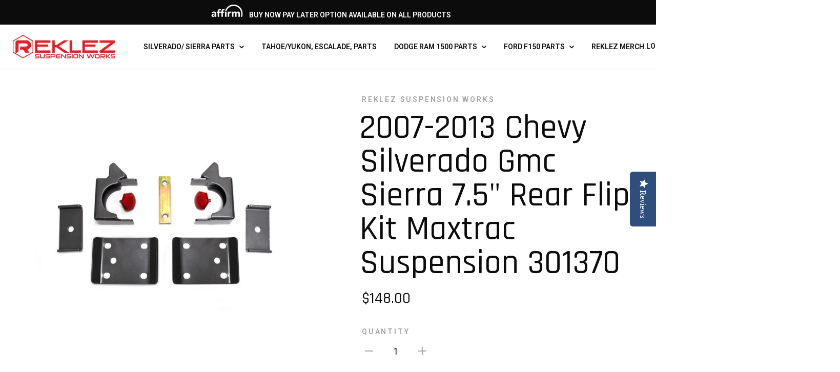

--- FILE ---
content_type: text/html; charset=utf-8
request_url: https://www.google.com/recaptcha/api2/aframe
body_size: 267
content:
<!DOCTYPE HTML><html><head><meta http-equiv="content-type" content="text/html; charset=UTF-8"></head><body><script nonce="tJGbEJWxDjGObe2aq7Mw1A">/** Anti-fraud and anti-abuse applications only. See google.com/recaptcha */ try{var clients={'sodar':'https://pagead2.googlesyndication.com/pagead/sodar?'};window.addEventListener("message",function(a){try{if(a.source===window.parent){var b=JSON.parse(a.data);var c=clients[b['id']];if(c){var d=document.createElement('img');d.src=c+b['params']+'&rc='+(localStorage.getItem("rc::a")?sessionStorage.getItem("rc::b"):"");window.document.body.appendChild(d);sessionStorage.setItem("rc::e",parseInt(sessionStorage.getItem("rc::e")||0)+1);localStorage.setItem("rc::h",'1763392784382');}}}catch(b){}});window.parent.postMessage("_grecaptcha_ready", "*");}catch(b){}</script></body></html>

--- FILE ---
content_type: text/javascript; charset=utf-8
request_url: https://reklez.com/collections/2007-2017-gm-trucks-drop-kits/products/2007-2013-chevy-silverado-gmc-sierra-7-5-rear-flip-kit-maxtrac-suspension-301370.js
body_size: 611
content:
{"id":2166555803737,"title":"2007-2013 Chevy Silverado Gmc Sierra 7.5\" Rear Flip Kit Maxtrac Suspension 301370","handle":"2007-2013-chevy-silverado-gmc-sierra-7-5-rear-flip-kit-maxtrac-suspension-301370","description":"\u003cp\u003eGive your truck a sporty stance! A flip kit allow for a 7.5\" of rear drop. The flip kit is perfect for achieving a nice stance without breaking the bank. You can easily install it on your single cab and NOT need a notch. For double cab and crew cab applications and under bed notch is recommend.  Combine the flip kit with a set of shocks and you will have a smooth ride with a great looking truck! \u003c\/p\u003e\n\u003cp\u003eFlip Kit Works on All Cabs Including 2wd \u0026amp; 4x4 Trucks \u003c\/p\u003e\n\u003cp\u003eShocks would be required to have the flip kit work properly on your vehicle. \u003c\/p\u003e\n\u003cp\u003eFor single cabs use shocks (8510) For Double Cabs\/ Crew Cabs use shocks 2210FF \u003c\/p\u003e\n\u003cp\u003e     \u003cstrong\u003e   **Shipping To Alaska \u0026amp; Hawaii is Extra**\u003c\/strong\u003e\u003c\/p\u003e\n\u003cp\u003e \u003c\/p\u003e","published_at":"2019-08-28T22:12:45-05:00","created_at":"2019-08-28T23:02:49-05:00","vendor":"Reklez Suspension Works","type":"","tags":[],"price":14800,"price_min":14800,"price_max":14800,"available":true,"price_varies":false,"compare_at_price":null,"compare_at_price_min":0,"compare_at_price_max":0,"compare_at_price_varies":false,"variants":[{"id":22121707929689,"title":"Default Title","option1":"Default Title","option2":null,"option3":null,"sku":"","requires_shipping":true,"taxable":true,"featured_image":null,"available":true,"name":"2007-2013 Chevy Silverado Gmc Sierra 7.5\" Rear Flip Kit Maxtrac Suspension 301370","public_title":null,"options":["Default Title"],"price":14800,"weight":6350,"compare_at_price":null,"inventory_quantity":-73,"inventory_management":null,"inventory_policy":"deny","barcode":"","quantity_rule":{"min":1,"max":null,"increment":1},"quantity_price_breaks":[],"requires_selling_plan":false,"selling_plan_allocations":[]}],"images":["\/\/cdn.shopify.com\/s\/files\/1\/1526\/1676\/products\/Screen_Shot_2019-08-28_at_10.43.09_PM.png?v=1567051373"],"featured_image":"\/\/cdn.shopify.com\/s\/files\/1\/1526\/1676\/products\/Screen_Shot_2019-08-28_at_10.43.09_PM.png?v=1567051373","options":[{"name":"Title","position":1,"values":["Default Title"]}],"url":"\/products\/2007-2013-chevy-silverado-gmc-sierra-7-5-rear-flip-kit-maxtrac-suspension-301370","media":[{"alt":null,"id":2210801451097,"position":1,"preview_image":{"aspect_ratio":1.03,"height":1466,"width":1510,"src":"https:\/\/cdn.shopify.com\/s\/files\/1\/1526\/1676\/products\/Screen_Shot_2019-08-28_at_10.43.09_PM.png?v=1567051373"},"aspect_ratio":1.03,"height":1466,"media_type":"image","src":"https:\/\/cdn.shopify.com\/s\/files\/1\/1526\/1676\/products\/Screen_Shot_2019-08-28_at_10.43.09_PM.png?v=1567051373","width":1510}],"requires_selling_plan":false,"selling_plan_groups":[]}